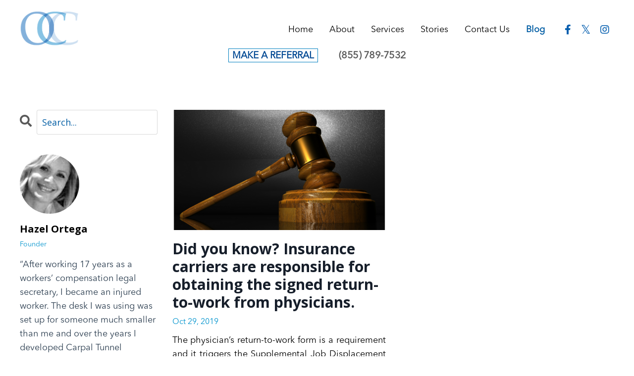

--- FILE ---
content_type: text/html; charset=utf-8
request_url: https://www.injuredworkeronline.com/blog?tag=laws
body_size: 14247
content:
<!doctype html>
<html lang="en">
  <head>
    
              <meta name="csrf-param" content="authenticity_token">
              <meta name="csrf-token" content="XPjJiRQ/PwRTPMmWSnqs71izJLAa4tV36yXAIwMroUzxMUvXTFtmFkE2Kx9R/XId+mYVj+KkTCfsjVL7jVazCA==">
            
    <title>
      
        Blog
      
    </title>
    <meta charset="utf-8" />
    <meta http-equiv="x-ua-compatible" content="ie=edge, chrome=1">
    <meta name="viewport" content="width=device-width, initial-scale=1, shrink-to-fit=no">
    
      <meta name="description" content="Articles supporting Injured Workers and how to create a World Class Life" />
    
    <meta property="og:type" content="website">
<meta property="og:url" content="https://www.injuredworkeronline.com/blog?tag=laws">
<meta name="twitter:card" content="summary_large_image">

<meta property="og:title" content="Blog">
<meta name="twitter:title" content="Blog">


<meta property="og:description" content="Articles supporting Injured Workers and how to create a World Class Life">
<meta name="twitter:description" content="Articles supporting Injured Workers and how to create a World Class Life">


<meta property="og:image" content="https://kajabi-storefronts-production.kajabi-cdn.com/kajabi-storefronts-production/sites/43351/images/gtPXSndSQQGACuxM4oHn_file.jpg">
<meta name="twitter:image" content="https://kajabi-storefronts-production.kajabi-cdn.com/kajabi-storefronts-production/sites/43351/images/gtPXSndSQQGACuxM4oHn_file.jpg">


    
      <link href="https://kajabi-storefronts-production.kajabi-cdn.com/kajabi-storefronts-production/sites/43351/images/2Ij6rCpJRqq165XuHJKo_admin-ajax.png?v=2" rel="shortcut icon" />
    
    <link rel="canonical" href="https://www.injuredworkeronline.com/blog?tag=laws" />

    <!-- Google Fonts ====================================================== -->
    
      <link href="//fonts.googleapis.com/css?family=Open+Sans:400,700,400italic,700italic" rel="stylesheet" type="text/css">
    

    <!-- Kajabi CSS ======================================================== -->
    <link rel="stylesheet" media="screen" href="https://kajabi-app-assets.kajabi-cdn.com/assets/core-0d125629e028a5a14579c81397830a1acd5cf5a9f3ec2d0de19efb9b0795fb03.css" />

    

    <link rel="stylesheet" href="https://use.fontawesome.com/releases/v5.15.2/css/all.css" crossorigin="anonymous">

    <link rel="stylesheet" media="screen" href="https://kajabi-storefronts-production.kajabi-cdn.com/kajabi-storefronts-production/themes/2151803993/assets/styles.css?17054495215194528" />

    <!-- Customer CSS ====================================================== -->
    <link rel="stylesheet" media="screen" href="https://kajabi-storefronts-production.kajabi-cdn.com/kajabi-storefronts-production/themes/2151803993/assets/overrides.css?17054495215194528" />
    <style>
  /* Custom CSS Added Via Theme Settings */
  @font-face{
  font-family: 'avenir-next';
  src: url('/resource_redirect/downloads/sites/43351/themes/2151803993/downloads/Evd7MqLlTuurXNK2Des6_AvenirNextLTPro-Regular.otf');
  }
@font-face{
  font-family: 'avenir-next-demi';
  src: url('/resource_redirect/downloads/sites/43351/themes/2151803993/downloads/Ob9EiXBTqCMOvGhL3BDO_AvenirNextLTPro-Demi.otf');
  }
body{
  font-family: 'avenir-next';
  }
  h1,h2,h3,h4,h5{
  font-family: 'avenir-next-demi';
  }
@media (max-width: 767px)
{
  [class*="col-"] { }
}


/*header*/
.hello-bar{overflow:visible;}
.hello-bar .container{font-size:15px; margin-top:-30px; }
.hello-bar .button{cursor:pointer;border: 1px solid #0080C0; color: #004893; font-weight: bold; padding: 5px 7px 2px; text-transform: uppercase; font-size: 19px;}
.hello-bar b{font-size:20px; margin-left:38px;letter-spacing: -.5px;white-space: nowrap;}
@media (min-width: 767px) /* desktop */
{
  .hello-bar .container{margin-bottom:30px; text-align:center;}
  #section-header .social-icons{ margin-left: 30px;  }
}
@media (max-width: 767px) /* mobile */
{
  #section-header .logo img{ width:70px;  }
  .header__content--mobile .dropdown__item a{padding:6px 20px;}
  .hello-bar .container{margin-top:-20px; text-align:center;}
  .hello-bar .button{padding:5px 3px 2px;}
  .hello-bar b{margin-left:18px;}
}
@media (max-width: 360px) /* mobile */
{
  .hello-bar b{margin-left:2px;}
}


#section-footer .footer{
  background-color: none;
  background: url(https://occ.mykajabi.com/resource_redirect/downloads/sites/43351/themes/2151803993/downloads/GH9Fw4OqRcKLyWVPykmS_footer-bg-tall.jpg) top center;
  background-repeat: no-repeat;
}
 #section-footer .footer .footer__content{
margin-top: 60px;
}
#section-footer .logo{

}

/*video*/
.videoWrapper {
    position: relative;
    padding-bottom: 56.25%; /* 16:9 */
    height: 0;
    overflow: hidden;
}
.videoWrapper iframe {
    position: absolute;
    top: 0;
    left: 0;
    width: 100%;
    height: 100%;
}

/* index */
[data-dynamic-sections="index"] > div:first-child section{ min-height:750px;}

/* about */
[data-dynamic-sections="about"] > div:first-child > section{ min-height:750px;}

/* services */
[data-dynamic-sections="services"] > div:first-child > section{ min-height:750px;}

/* careers */
[data-dynamic-sections="careers"] > div:first-child > section{ min-height:750px;}

/* approved_schools */
[data-dynamic-sections="approved_schools"] > div:first-child > section{ min-height:750px;}

/* benefits */
[data-dynamic-sections="benefits"] > div:first-child > section{ min-height:750px;}


/* return_to_work */
[data-dynamic-sections="return_to_work"] > div:first-child section{ min-height:750px;}

/* vouchers */
[data-dynamic-sections="vouchers"] > div:first-child > section{ min-height:750px;}

/* stories */
[data-dynamic-sections="stories"] > div:first-child > section { min-height:750px;}

/* world_class_life_videos */
[data-dynamic-sections="world_class_life_videos"] > div:first-child > section{ min-height:750px;}

/* contact */
[data-dynamic-sections="contact"] > div:first-child section{ min-height:750px;}
[data-dynamic-sections="contact"] .assessments .btn{background:#fff; color:#004893}
[data-dynamic-sections="contact"] [data-edit-id="assessment_start_text"]{display:none;}



/* referral */
[data-dynamic-sections="referral"] > div:first-child section{ min-height:750px;}
[data-dynamic-sections="contact"] .assessments .btn{background:#fff; color:#004893;}

/* exit pop */
.modal {background-color:inherit;}
.modal__content{box-shadow:5px 10px 15px 5px rgba(0,0,0,.3);}





</style>


    <!-- Kajabi Editor Only CSS ============================================ -->
    

    <!-- Header hook ======================================================= -->
    <link rel="alternate" type="application/rss+xml" title="Blog" href="https://www.injuredworkeronline.com/blog.rss" /><script type="text/javascript">
  var Kajabi = Kajabi || {};
</script>
<script type="text/javascript">
  Kajabi.currentSiteUser = {
    "id" : "-1",
    "type" : "Guest",
    "contactId" : "",
  };
</script>
<script type="text/javascript">
  Kajabi.theme = {
    activeThemeName: "2022 OCC",
    previewThemeId: null,
    editor: false
  };
</script>
<meta name="turbo-prefetch" content="false">
<!-- Global site tag (gtag.js) - Google Analytics -->
<script async src="https://www.googletagmanager.com/gtag/js?id=UA-151763762-2"></script>
<script>
  window.dataLayer = window.dataLayer || [];
  function gtag(){dataLayer.push(arguments);}
  gtag('js', new Date());

  gtag('config', 'UA-151763762-2');
</script><style type="text/css">
  #editor-overlay {
    display: none;
    border-color: #2E91FC;
    position: absolute;
    background-color: rgba(46,145,252,0.05);
    border-style: dashed;
    border-width: 3px;
    border-radius: 3px;
    pointer-events: none;
    cursor: pointer;
    z-index: 10000000000;
  }
  .editor-overlay-button {
    color: white;
    background: #2E91FC;
    border-radius: 2px;
    font-size: 13px;
    margin-inline-start: -24px;
    margin-block-start: -12px;
    padding-block: 3px;
    padding-inline: 10px;
    text-transform:uppercase;
    font-weight:bold;
    letter-spacing:1.5px;

    left: 50%;
    top: 50%;
    position: absolute;
  }
</style>
<script src="https://kajabi-app-assets.kajabi-cdn.com/vite/assets/track_analytics-999259ad.js" crossorigin="anonymous" type="module"></script><link rel="modulepreload" href="https://kajabi-app-assets.kajabi-cdn.com/vite/assets/stimulus-576c66eb.js" as="script" crossorigin="anonymous">
<link rel="modulepreload" href="https://kajabi-app-assets.kajabi-cdn.com/vite/assets/track_product_analytics-9c66ca0a.js" as="script" crossorigin="anonymous">
<link rel="modulepreload" href="https://kajabi-app-assets.kajabi-cdn.com/vite/assets/stimulus-e54d982b.js" as="script" crossorigin="anonymous">
<link rel="modulepreload" href="https://kajabi-app-assets.kajabi-cdn.com/vite/assets/trackProductAnalytics-3d5f89d8.js" as="script" crossorigin="anonymous">      <script type="text/javascript">
        if (typeof (window.rudderanalytics) === "undefined") {
          !function(){"use strict";window.RudderSnippetVersion="3.0.3";var sdkBaseUrl="https://cdn.rudderlabs.com/v3"
          ;var sdkName="rsa.min.js";var asyncScript=true;window.rudderAnalyticsBuildType="legacy",window.rudderanalytics=[]
          ;var e=["setDefaultInstanceKey","load","ready","page","track","identify","alias","group","reset","setAnonymousId","startSession","endSession","consent"]
          ;for(var n=0;n<e.length;n++){var t=e[n];window.rudderanalytics[t]=function(e){return function(){
          window.rudderanalytics.push([e].concat(Array.prototype.slice.call(arguments)))}}(t)}try{
          new Function('return import("")'),window.rudderAnalyticsBuildType="modern"}catch(a){}
          if(window.rudderAnalyticsMount=function(){
          "undefined"==typeof globalThis&&(Object.defineProperty(Object.prototype,"__globalThis_magic__",{get:function get(){
          return this},configurable:true}),__globalThis_magic__.globalThis=__globalThis_magic__,
          delete Object.prototype.__globalThis_magic__);var e=document.createElement("script")
          ;e.src="".concat(sdkBaseUrl,"/").concat(window.rudderAnalyticsBuildType,"/").concat(sdkName),e.async=asyncScript,
          document.head?document.head.appendChild(e):document.body.appendChild(e)
          },"undefined"==typeof Promise||"undefined"==typeof globalThis){var d=document.createElement("script")
          ;d.src="https://polyfill-fastly.io/v3/polyfill.min.js?version=3.111.0&features=Symbol%2CPromise&callback=rudderAnalyticsMount",
          d.async=asyncScript,document.head?document.head.appendChild(d):document.body.appendChild(d)}else{
          window.rudderAnalyticsMount()}window.rudderanalytics.load("2apYBMHHHWpiGqicceKmzPebApa","https://kajabiaarnyhwq.dataplane.rudderstack.com",{})}();
        }
      </script>
      <script type="text/javascript">
        if (typeof (window.rudderanalytics) !== "undefined") {
          rudderanalytics.page({"account_id":"36959","site_id":"43351"});
        }
      </script>
      <script type="text/javascript">
        if (typeof (window.rudderanalytics) !== "undefined") {
          (function () {
            function AnalyticsClickHandler (event) {
              const targetEl = event.target.closest('a') || event.target.closest('button');
              if (targetEl) {
                rudderanalytics.track('Site Link Clicked', Object.assign(
                  {"account_id":"36959","site_id":"43351"},
                  {
                    link_text: targetEl.textContent.trim(),
                    link_href: targetEl.href,
                    tag_name: targetEl.tagName,
                  }
                ));
              }
            };
            document.addEventListener('click', AnalyticsClickHandler);
          })();
        }
      </script>
<meta name='site_locale' content='en'><style type="text/css">
  /* Font Awesome 4 */
  .fa.fa-twitter{
    font-family:sans-serif;
  }
  .fa.fa-twitter::before{
    content:"𝕏";
    font-size:1.2em;
  }

  /* Font Awesome 5 */
  .fab.fa-twitter{
    font-family:sans-serif;
  }
  .fab.fa-twitter::before{
    content:"𝕏";
    font-size:1.2em;
  }
</style>
<link rel="stylesheet" href="https://cdn.jsdelivr.net/npm/@kajabi-ui/styles@1.0.4/dist/kajabi_products/kajabi_products.css" />
<script type="module" src="https://cdn.jsdelivr.net/npm/@pine-ds/core@3.14.0/dist/pine-core/pine-core.esm.js"></script>
<script nomodule src="https://cdn.jsdelivr.net/npm/@pine-ds/core@3.14.0/dist/pine-core/index.esm.js"></script>


  </head>

  <style>
  body {
    
      
    
  }
</style>

  <body id="encore-theme" class="background-unrecognized">
    


    <div id="section-header" data-section-id="header">

<style>
  /* Default Header Styles */
  .header {
    
      background-color: #FFFFFF;
    
    font-size: 18px;
  }
  .header a,
  .header a.link-list__link,
  .header a.link-list__link:hover,
  .header a.social-icons__icon,
  .header .user__login a,
  .header .dropdown__item a,
  .header .dropdown__trigger:hover {
    color: #000000;
  }
  .header .dropdown__trigger {
    color: #000000 !important;
  }
  /* Mobile Header Styles */
  @media (max-width: 767px) {
    .header {
      
      font-size: 16px;
    }
    
    .header .hamburger__slices .hamburger__slice {
      
        background-color: #000000;
      
    }
    
      .header a.link-list__link, .dropdown__item a, .header__content--mobile {
        text-align: left;
      }
    
    .header--overlay .header__content--mobile  {
      padding-bottom: 20px;
    }
  }
  /* Sticky Styles */
  
    .header.header--fixed {
      background-color: ;
      
      
        background-color: ;
      
    }
    
    
    .header.header--fixed .hamburger__slice {
      
        background-color: ;
      
    }
  
</style>

<div class="hidden">
  
    
  
    
  
    
  
    
  
    
  
    
  
    
      0
    
  
  
  
  
</div>

<header class="header header--static sticky   header--close-on-scroll" kjb-settings-id="sections_header_settings_background_color">

  
    <div class="header__wrap">
      <div class="header__content header__content--desktop background-unrecognized">
        <div class="container header__container media justify-content-left">
          
            
                <style>
@media (min-width: 768px) {
  #block-1555988494486 {
    text-align: left;
  }
} 
</style>

<div id="block-1555988494486" class="header__block header__block--logo header__block--show header__switch-content " kjb-settings-id="sections_header_blocks_1555988494486_settings_stretch">
  <style>
  #block-1555988494486 {
    line-height: 1;
  }
  #block-1555988494486 .logo__image {
    display: block;
    width: 120px;
  }
  #block-1555988494486 .logo__text {
    color: ;
  }
</style>

<a class="logo" href="/">
  
    
      <img class="logo__image" src="https://kajabi-storefronts-production.kajabi-cdn.com/kajabi-storefronts-production/themes/2151803993/settings_images/SUSmU4mcSTebNjxJCyGQ_ortega-logo.png" kjb-settings-id="sections_header_blocks_1555988494486_settings_logo" alt="Header Logo" />
    
  
</a>

</div>

              
          
            
                <style>
@media (min-width: 768px) {
  #block-1555988491313 {
    text-align: right;
  }
} 
</style>

<div id="block-1555988491313" class="header__block header__switch-content header__block--menu stretch" kjb-settings-id="sections_header_blocks_1555988491313_settings_stretch">
  <div class="link-list justify-content-right" kjb-settings-id="sections_header_blocks_1555988491313_settings_menu">
  
    <a class="link-list__link" href="https://www.injuredworkeronline.com/" >Home</a>
  
    <a class="link-list__link" href="https://www.injuredworkeronline.com/about" >About</a>
  
</div>

</div>

              
          
            
                <style>
@media (min-width: 768px) {
  #block-1664939965674 {
    text-align: left;
  }
} 
</style>

<div id="block-1664939965674" class="header__block header__switch-content header__block--dropdown " kjb-settings-id="sections_header_blocks_1664939965674_settings_stretch">
  <style>
  /* Dropdown menu colors for desktop */
  @media (min-width: 768px) {
    #block-1664939965674 .dropdown__menu {
      background-color: #FFFFFF;
    }
    #block-1664939965674 .dropdown__item a {
      color: #595959;
    }
  }
  /* Mobile menu text alignment */
  @media (max-width: 767px) {
    #block-1664939965674 .dropdown__item a {
      text-align: left;
    }
  }
</style>

<div class="dropdown" kjb-settings-id="sections_header_blocks_1664939965674_settings_trigger">
  <a class="dropdown__trigger">
    Services
    
  </a>
  <div class="dropdown__menu dropdown__menu--text-left ">
    
      <span class="dropdown__item"><a href="https://www.injuredworkeronline.com/services" >Our Services</a></span>
    
      <span class="dropdown__item"><a href="https://www.injuredworkeronline.com/careers" >Careers</a></span>
    
      <span class="dropdown__item"><a href="https://www.injuredworkeronline.com/approved-schools" >Approved Schools</a></span>
    
      <span class="dropdown__item"><a href="https://www.injuredworkeronline.com/benefits" >Benefits</a></span>
    
      <span class="dropdown__item"><a href="https://www.injuredworkeronline.com/return-to-work" >Return To Work</a></span>
    
      <span class="dropdown__item"><a href="https://www.injuredworkeronline.com/vouchers" >Vouchers</a></span>
    
  </div>
</div>

</div>

              
          
            
                <style>
@media (min-width: 768px) {
  #block-1664940588622 {
    text-align: left;
  }
} 
</style>

<div id="block-1664940588622" class="header__block header__switch-content header__block--dropdown " kjb-settings-id="sections_header_blocks_1664940588622_settings_stretch">
  <style>
  /* Dropdown menu colors for desktop */
  @media (min-width: 768px) {
    #block-1664940588622 .dropdown__menu {
      background-color: #FFFFFF;
    }
    #block-1664940588622 .dropdown__item a {
      color: #595959;
    }
  }
  /* Mobile menu text alignment */
  @media (max-width: 767px) {
    #block-1664940588622 .dropdown__item a {
      text-align: left;
    }
  }
</style>

<div class="dropdown" kjb-settings-id="sections_header_blocks_1664940588622_settings_trigger">
  <a class="dropdown__trigger">
    Stories
    
  </a>
  <div class="dropdown__menu dropdown__menu--text-left ">
    
      <span class="dropdown__item"><a href="https://www.injuredworkeronline.com/stories" >Success Stories</a></span>
    
      <span class="dropdown__item"><a href="https://www.injuredworkeronline.com/world-class-life-videos" >World Class Life Videos</a></span>
    
  </div>
</div>

</div>

              
          
            
                <style>
@media (min-width: 768px) {
  #block-1602256221872 {
    text-align: right;
  }
} 
</style>

<div id="block-1602256221872" class="header__block header__switch-content header__block--menu " kjb-settings-id="sections_header_blocks_1602256221872_settings_stretch">
  <div class="link-list justify-content-right" kjb-settings-id="sections_header_blocks_1602256221872_settings_menu">
  
    <a class="link-list__link" href="https://www.injuredworkeronline.com/contact" >Contact Us</a>
  
    <a class="link-list__link" href="https://www.injuredworkeronline.com/blog" >Blog</a>
  
</div>

</div>

              
          
            
                <style>
@media (min-width: 768px) {
  #block-1665070492366 {
    text-align: ;
  }
} 
</style>

<div id="block-1665070492366" class="header__block header__switch-content header__block--social-icons " kjb-settings-id="sections_header_blocks_1665070492366_settings_stretch">
  <style>
  .social-icons--1665070492366 .social-icons__icons {
    justify-content: left
  }
  .social-icons--1665070492366 .social-icons__icon {
    color: #005cae !important;
  }
  .social-icons--1665070492366.social-icons--round .social-icons__icon {
    background-color: #005da4;
  }
  .social-icons--1665070492366.social-icons--square .social-icons__icon {
    background-color: #005da4;
  }
  
  @media (min-width: 768px) {
    .social-icons--1665070492366 .social-icons__icons {
      justify-content: space-around
    }
  }
</style>


<div class="social-icons social-icons-- social-icons-- social-icons--1665070492366 " kjb-settings-id="sections_header_blocks_1665070492366_settings_social_icons_text_color">
  <div class="social-icons__icons">
    
  <a class="social-icons__icon social-icons__icon--" href="https://www.facebook.com/SJDB.OCC"  target="_blank" rel="noopener"  kjb-settings-id="sections_header_blocks_1665070492366_settings_social_icon_link_facebook">
    <i class="fab fa-facebook-f"></i>
  </a>


  <a class="social-icons__icon social-icons__icon--" href="https://twitter.com/SJDBVoucherPro"  target="_blank" rel="noopener"  kjb-settings-id="sections_header_blocks_1665070492366_settings_social_icon_link_twitter">
    <i class="fab fa-twitter"></i>
  </a>


  <a class="social-icons__icon social-icons__icon--" href="https://www.instagram.com/ortega_counseling"  target="_blank" rel="noopener"  kjb-settings-id="sections_header_blocks_1665070492366_settings_social_icon_link_instagram">
    <i class="fab fa-instagram"></i>
  </a>


















  </div>
</div>

</div>

            
          
            
          
          
            <div class="hamburger hidden--desktop" kjb-settings-id="sections_header_settings_hamburger_color">
              <div class="hamburger__slices">
                <div class="hamburger__slice hamburger--slice-1"></div>
                <div class="hamburger__slice hamburger--slice-2"></div>
                <div class="hamburger__slice hamburger--slice-3"></div>
                <div class="hamburger__slice hamburger--slice-4"></div>
              </div>
            </div>
          
        </div>
      </div>
      <div class="header__content header__content--mobile">
        <div class="header__switch-content header__spacer"></div>
      </div>
    </div>
  
    <div class="hello-bars">
    
      
    
      
    
      
    
      
    
      
    
      
    
      
          <style>
@media (min-width: 768px) {
  #block-1665070697739 {
    text-align: ;
  }
} 
</style>

<div id="block-1665070697739" class="header__block header__block--hello-bar header__block--show " kjb-settings-id="sections_header_blocks_1665070697739_settings_stretch">
  

<style>
  #block-1665070697739 .hello-bar {
    background-color: rgba(255, 255, 255, 0);
  }
  #block-1665070697739 .hello-bar__text {
    color: ;
  }
</style>

<div class="block hello-bar background-light text-right" kjb-settings-id="sections_header_blocks_1665070697739_settings_text">
  
    <a href="/referral"  >
  
    <div class="container">
      <p class="hello-bar__text" kjb-settings-id="sections_header_blocks_1665070697739_settings_text_color"><span class="button">Make A Referral</span>   <b>(855) 789-7532</b></p>
    </div>
  
    </a>
  
</div>

</div>

      
    
  </div>
</header>

</div>
    <main>
      <div data-dynamic-sections=blog><div id="section-1599589855686" data-section-id="1599589855686"><style>
  
  .blog-listings {
    background-color: ;
  }
  .blog-listings .sizer {
    padding-top: 0px;
    padding-bottom: 40px;
  }
  .blog-listings .container {
    max-width: calc(1260px + 10px + 10px);
    padding-right: 10px;
    padding-left: 10px;
  }
  .blog-listing__panel {
    background-color: #ffffff;
    border-color: ;
    border-radius: 4px;
    border-style: ;
    border-width: px ;
  }
  .blog-listing__title {
    color:  !important;
  }
  .blog-listing__title:hover {
    color:  !important;
  }
  .blog-listing__date {
    color: ;
  }
  .tag {
    color: ;
    background-color: ;
  }
  .tag:hover {
    color: ;
    background-color: ;
  }
  .blog-listing__content {
    color: ;
  }
  .blog-listing__more {
    color: #005da4;
  }
  @media (min-width: 768px) {
    
    .blog-listings .sizer {
      padding-top: 40px;
      padding-bottom: 40px;
    }
    .blog-listings .container {
      max-width: calc(1260px + 40px + 40px);
      padding-right: 40px;
      padding-left: 40px;
    }
  }
  .pag__link {
    color: ;
  }
  .pag__link--current {
    color: ;
  }
  .pag__link--disabled {
    color: ;
  }
</style>

<section class="blog-listings " kjb-settings-id="sections_1599589855686_settings_background_color">
  <div class="sizer">
    
    <div class="container">
      <div class="row">
        
          <div class="col-lg-9">
        
          <div class="blog-listings__content blog-listings__content--grid-2">
            
              
                





<div class="blog-listing blog-listing--grid-2 blog-listing--has-media">
  
    <div class="blog-listing__media">
      
        
          <a href="/blog/did-you-know-insurance-carriers-are-responsible-for-obtaining-the-signed-return-to-work-from-physicians">
            <img src="https://kajabi-storefronts-production.kajabi-cdn.com/kajabi-storefronts-production/blogs/10862/images/FAK3QWwvSDeVszSG6rpO_gavel.png" alt="" />
          </a>
        
      
    </div>
    <div class="blog-listing__data">
      <a class="h3 blog-listing__title" href="/blog/did-you-know-insurance-carriers-are-responsible-for-obtaining-the-signed-return-to-work-from-physicians">Did you know? Insurance carriers are responsible for obtaining the signed return-to-work from physicians.</a>
      
      
        <span class="blog-listing__date" kjb-settings-id="sections_1599589855686_settings_show_date">Oct 29, 2019</span>
      
      
      
        
          <div class="blog-listing__content"><p style='text-align: justify;'><span style='color: #000000;'>The physician’s return-to-work form is a requirement and it triggers the Supplemental Job Displacement Benefit to be issued by the insurance carrier. The law says the voucher is due to the injured worker 60 days from receipt of the signed physician’s return-to-work form. However, many doctors are no</span>...</p></div>
        
        <a class="blog-listing__more" href="/blog/did-you-know-insurance-carriers-are-responsible-for-obtaining-the-signed-return-to-work-from-physicians" kjb-settings-id="sections_1599589855686_settings_read_more">Continue Reading...</a>
      
    </div>
  
</div>

              
              
            
          </div>
        </div>
        <style>
   .sidebar__panel {
     background-color: #ffffff;
     border-color: ;
     border-radius: 4px;
     border-style: ;
     border-width: px ;
   }
</style>

<div class="col-lg-3 sidebar__container--left   sidebar__container--hidden-mobile">
  <div class="sidebar" kjb-settings-id="sections_1599589855686_settings_show_sidebar">
    
      
        <div class="sidebar__block">
          
              <style>
  .sidebar-search__icon i {
    color: ;
  }
  .sidebar-search--1600115507943 ::-webkit-input-placeholder {
    color: ;
  }
  .sidebar-search--1600115507943 ::-moz-placeholder {
    color: ;
  }
  .sidebar-search--1600115507943 :-ms-input-placeholder {
    color: ;
  }
  .sidebar-search--1600115507943 :-moz-placeholder {
    color: ;
  }
  .sidebar-search--1600115507943 .sidebar-search__input {
    color: ;
  }
</style>

<div class="sidebar-search sidebar-search--1600115507943" kjb-settings-id="sections_1599589855686_blocks_1600115507943_settings_search_text">
  <form class="sidebar-search__form" action="/blog/search" method="get" role="search">
    <span class="sidebar-search__icon"><i class="fa fa-search"></i></span>
    <input class="form-control sidebar-search__input" type="search" name="q" placeholder="Search...">
  </form>
</div>

            
        </div>
      
        <div class="sidebar__block">
          
              <style>
  .sidebar-instructor--1603167908857 {
    text-align: left;
  }
  .sidebar-instructor--1603167908857 .sidebar-instructor__heading {
    color: ;
  }
  .sidebar-instructor--1603167908857 .sidebar-instructor__name {
    color: #000000;
  }
  .sidebar-instructor--1603167908857 .sidebar-instructor__title {
    color: ;
  }
  .sidebar-instructor--1603167908857 .sidebar-instructor__bio {
    color: #2c3e50;
  }
  
</style>

<div class="sidebar-instructor sidebar-instructor--1603167908857" kjb-settings-id="sections_1599589855686_blocks_1603167908857_settings_heading">
  
  
    
      <img class="sidebar-instructor__image" src="https://kajabi-storefronts-production.kajabi-cdn.com/kajabi-storefronts-production/themes/2151803993/settings_images/eIjtm7BTUGxJBWuirIIC_hazel.jpeg" kjb-settings-id="sections_1599589855686_blocks_1603167908857_settings_image" alt="" />
    
  
  
    <p class="h5 sidebar-instructor__name" kjb-settings-id="sections_1599589855686_blocks_1603167908857_settings_name">
      
        Hazel Ortega
      
    </p>
  
  
    <p class="sidebar-instructor__title" kjb-settings-id="sections_1599589855686_blocks_1603167908857_settings_title">
      
        Founder
      
    </p>
  
  
    <p class="sidebar-instructor__bio" kjb-settings-id="sections_1599589855686_blocks_1603167908857_settings_bio">“After working 17 years as a workers’ compensation legal secretary, I became an injured worker. The desk I was using was set up for someone much smaller than me and over the years I developed Carpal Tunnel Syndrome and Cubital Tunnel Syndrome along with problems with my neck. The doctors told me I could no longer do same job. After the initial shock and fear, I chose to continue my education in the field of psychology. Today, I am an Educational Psychologist specializing in vocational training for injured workers.. A Job I LOVE!”

</p>
  
</div>

          
        </div>
      
        <div class="sidebar__block">
          
              <style>
  .sidebar-categories--1600115512118 {
    text-align: left;
  }
  .sidebar-categories--1600115512118 .sidebar-categories__title {
    color: #000000;
  }
  .sidebar-categories--1600115512118 .sidebar-categories__select {
    color: #005da4 !important;
  }
  .sidebar-categories--1600115512118 .sidebar-categories__link {
    color: #005da4;
  }
  .sidebar-categories--1600115512118 .sidebar-categories__tag {
    color: #005da4;
  }
</style>

<div class="sidebar-categories sidebar-categories--1600115512118">
  <p class="h5 sidebar-categories__title" kjb-settings-id="sections_1599589855686_blocks_1600115512118_settings_heading">Categories</p>
  
    <a class="sidebar-categories__link" href="/blog" kjb-settings-id="sections_1599589855686_blocks_1600115512118_settings_all_tags">All Categories</a>
    
      
        <a class="sidebar-categories__tag" href="https://www.injuredworkeronline.com/blog?tag=.+valentine%27s+day">. valentine's day</a>
      
    
      
        <a class="sidebar-categories__tag" href="https://www.injuredworkeronline.com/blog?tag=career">career</a>
      
    
      
        <a class="sidebar-categories__tag" href="https://www.injuredworkeronline.com/blog?tag=community">community</a>
      
    
      
        <a class="sidebar-categories__tag" href="https://www.injuredworkeronline.com/blog?tag=disability">disability</a>
      
    
      
        <a class="sidebar-categories__tag" href="https://www.injuredworkeronline.com/blog?tag=education">education</a>
      
    
      
        <a class="sidebar-categories__tag" href="https://www.injuredworkeronline.com/blog?tag=empowerment">empowerment</a>
      
    
      
        <a class="sidebar-categories__tag" href="https://www.injuredworkeronline.com/blog?tag=future">future</a>
      
    
      
        <a class="sidebar-categories__tag" href="https://www.injuredworkeronline.com/blog?tag=gender+equality">gender equality</a>
      
    
      
        <a class="sidebar-categories__tag" href="https://www.injuredworkeronline.com/blog?tag=give">give</a>
      
    
      
        <a class="sidebar-categories__tag" href="https://www.injuredworkeronline.com/blog?tag=grief">grief</a>
      
    
      
        <a class="sidebar-categories__tag" href="https://www.injuredworkeronline.com/blog?tag=humanity">humanity</a>
      
    
      
        <a class="sidebar-categories__tag" href="https://www.injuredworkeronline.com/blog?tag=inequality">inequality</a>
      
    
      
        <a class="sidebar-categories__tag" href="https://www.injuredworkeronline.com/blog?tag=injured+workers">injured workers</a>
      
    
      
        <a class="sidebar-categories__tag" href="https://www.injuredworkeronline.com/blog?tag=insurance">insurance</a>
      
    
      
        <a class="sidebar-categories__tag" href="https://www.injuredworkeronline.com/blog?tag=job">job</a>
      
    
      
        <a class="sidebar-categories__tag sidebar-categories__tag--active" href="https://www.injuredworkeronline.com/blog?tag=laws">laws</a>
      
    
      
        <a class="sidebar-categories__tag" href="https://www.injuredworkeronline.com/blog?tag=leagl">leagl</a>
      
    
      
        <a class="sidebar-categories__tag" href="https://www.injuredworkeronline.com/blog?tag=limits">limits</a>
      
    
      
        <a class="sidebar-categories__tag" href="https://www.injuredworkeronline.com/blog?tag=love">love</a>
      
    
      
        <a class="sidebar-categories__tag" href="https://www.injuredworkeronline.com/blog?tag=miracles">miracles</a>
      
    
      
        <a class="sidebar-categories__tag" href="https://www.injuredworkeronline.com/blog?tag=motivation">motivation</a>
      
    
      
        <a class="sidebar-categories__tag" href="https://www.injuredworkeronline.com/blog?tag=occ+news">occ news</a>
      
    
      
        <a class="sidebar-categories__tag" href="https://www.injuredworkeronline.com/blog?tag=possibility">possibility</a>
      
    
      
        <a class="sidebar-categories__tag" href="https://www.injuredworkeronline.com/blog?tag=quality+of+life">quality of life</a>
      
    
      
        <a class="sidebar-categories__tag" href="https://www.injuredworkeronline.com/blog?tag=return+to+work">return to work</a>
      
    
      
        <a class="sidebar-categories__tag" href="https://www.injuredworkeronline.com/blog?tag=school">school</a>
      
    
      
        <a class="sidebar-categories__tag" href="https://www.injuredworkeronline.com/blog?tag=single+mothers">single mothers</a>
      
    
      
        <a class="sidebar-categories__tag" href="https://www.injuredworkeronline.com/blog?tag=sjdb">sjdb</a>
      
    
      
        <a class="sidebar-categories__tag" href="https://www.injuredworkeronline.com/blog?tag=skills">skills</a>
      
    
      
        <a class="sidebar-categories__tag" href="https://www.injuredworkeronline.com/blog?tag=strength">strength</a>
      
    
      
        <a class="sidebar-categories__tag" href="https://www.injuredworkeronline.com/blog?tag=success">success</a>
      
    
      
        <a class="sidebar-categories__tag" href="https://www.injuredworkeronline.com/blog?tag=tragedy">tragedy</a>
      
    
      
        <a class="sidebar-categories__tag" href="https://www.injuredworkeronline.com/blog?tag=vision">vision</a>
      
    
      
        <a class="sidebar-categories__tag" href="https://www.injuredworkeronline.com/blog?tag=voucher">voucher</a>
      
    
      
        <a class="sidebar-categories__tag" href="https://www.injuredworkeronline.com/blog?tag=wheelchair+basketball">wheelchair basketball</a>
      
    
      
        <a class="sidebar-categories__tag" href="https://www.injuredworkeronline.com/blog?tag=workers+compensation">workers compensation</a>
      
    
  
</div>

            
        </div>
      
        <div class="sidebar__block">
          
              <style>
  .social-icons--1600115515053 .social-icons__icons {
    justify-content: 
  }
  .social-icons--1600115515053 .social-icons__icon {
    color: #005da4 !important;
  }
  .social-icons--1600115515053.social-icons--round .social-icons__icon {
    background-color: #005da4;
  }
  .social-icons--1600115515053.social-icons--square .social-icons__icon {
    background-color: #005da4;
  }
  
  @media (min-width: 768px) {
    .social-icons--1600115515053 .social-icons__icons {
      justify-content: 
    }
  }
</style>


<style>
  .social-icons--1600115515053 {
    text-align: left;
  }
  
  .social-icons--1600115515053 .social-icons__heading {
    color: ;
  }
</style>

<div class="social-icons social-icons--sidebar social-icons-- social-icons--1600115515053" kjb-settings-id="sections_1599589855686_blocks_1600115515053_settings_social_icons_text_color">
  <p class="h5 social-icons__heading">Follow Us</p>
  <div class="social-icons__icons">
    
  <a class="social-icons__icon social-icons__icon--" href="https://www.facebook.com/kajabi"  kjb-settings-id="sections_1599589855686_blocks_1600115515053_settings_social_icon_link_facebook">
    <i class="fab fa-facebook-f"></i>
  </a>


  <a class="social-icons__icon social-icons__icon--" href="https://www.twitter.com/kajabi"  kjb-settings-id="sections_1599589855686_blocks_1600115515053_settings_social_icon_link_twitter">
    <i class="fab fa-twitter"></i>
  </a>


  <a class="social-icons__icon social-icons__icon--" href="https://www.instagram.com/kajabi"  kjb-settings-id="sections_1599589855686_blocks_1600115515053_settings_social_icon_link_instagram">
    <i class="fab fa-instagram"></i>
  </a>


















  </div>
</div>

            
        </div>
      
    
  </div>
</div>

      </div>
    </div>
  </div>
</section>

</div><div id="section-1665627659061" data-section-id="1665627659061"><style>
  
  #section-1665627659061 .section__overlay {
    position: absolute;
    width: 100%;
    height: 100%;
    left: 0;
    top: 0;
    background-color: ;
  }
  #section-1665627659061 .sizer {
    padding-top: 40px;
    padding-bottom: 0px;
  }
  #section-1665627659061 .container {
    max-width: calc(1260px + 10px + 10px);
    padding-right: 10px;
    padding-left: 10px;
    
  }
  #section-1665627659061 .row {
    
  }
  #section-1665627659061 .container--full {
    width: 100%;
    max-width: calc(100% + 10px + 10px);
  }
  @media (min-width: 768px) {
    
    #section-1665627659061 .sizer {
      padding-top: 100px;
      padding-bottom: 50px;
    }
    #section-1665627659061 .container {
      max-width: calc(1260px + 40px + 40px);
      padding-right: 40px;
      padding-left: 40px;
    }
    #section-1665627659061 .container--full {
      max-width: calc(100% + 40px + 40px);
    }
  }
  
  
</style>


<section kjb-settings-id="sections_1665627659061_settings_background_color"
  class="section
  
  
   "
  data-reveal-event=""
  data-reveal-offset=""
  data-reveal-units="seconds">
  <div class="sizer ">
    
    <div class="section__overlay"></div>
    <div class="container ">
      <div class="row align-items-center justify-content-center">
        
          




<style>
  /* flush setting */
  
  
  /* margin settings */
  #block-1665627659061_0, [data-slick-id="1665627659061_0"] {
    margin-top: 0px;
    margin-right: 0px;
    margin-bottom: 0px;
    margin-left: 0px;
  }
  #block-1665627659061_0 .block, [data-slick-id="1665627659061_0"] .block {
    /* border settings */
    border: 4px  black;
    border-radius: 4px;
    

    /* background color */
    
    /* default padding for mobile */
    
    
      padding: 20px;
    
    
      
        padding: 20px;
      
    
    /* mobile padding overrides */
    
    
      padding-top: 0px;
    
    
      padding-right: 0px;
    
    
      padding-bottom: 0px;
    
    
      padding-left: 0px;
    
  }

  @media (min-width: 768px) {
    /* desktop margin settings */
    #block-1665627659061_0, [data-slick-id="1665627659061_0"] {
      margin-top: 0px;
      margin-right: 0px;
      margin-bottom: 0px;
      margin-left: 0px;
    }
    #block-1665627659061_0 .block, [data-slick-id="1665627659061_0"] .block {
      /* default padding for desktop  */
      
      
        
          padding: 30px;
        
      
      /* desktop padding overrides */
      
      
        padding-top: 0px;
      
      
        padding-right: 0px;
      
      
        padding-bottom: 0px;
      
      
        padding-left: 0px;
      
    }
  }
  /* mobile text align */
  @media (max-width: 767px) {
    #block-1665627659061_0, [data-slick-id="1665627659061_0"] {
      text-align: left;
    }
  }
</style>



<div
  id="block-1665627659061_0"
  class="
  block-type--code
  text-left
  col-10
  
  
  
    
  
  
  "
  
  data-reveal-event=""
  data-reveal-offset=""
  data-reveal-units="seconds"
  
    kjb-settings-id="sections_1665627659061_blocks_1665627659061_0_settings_width"
    >
  <div class="block
    box-shadow-
    "
    
      data-aos="none"
      data-aos-delay="0"
      data-aos-duration="0"
    
    >
    
    <!-- Code Goes Here -->

  </div>
</div>


        
          




<style>
  /* flush setting */
  
  
  /* margin settings */
  #block-1665627670530, [data-slick-id="1665627670530"] {
    margin-top: 0px;
    margin-right: 0px;
    margin-bottom: 0px;
    margin-left: 0px;
  }
  #block-1665627670530 .block, [data-slick-id="1665627670530"] .block {
    /* border settings */
    border: 4px  black;
    border-radius: 0px;
    

    /* background color */
    
    /* default padding for mobile */
    
    
      padding: 20px;
    
    
      
    
    /* mobile padding overrides */
    
      padding: 0;
    
    
      padding-top: 0px;
    
    
      padding-right: 0px;
    
    
      padding-bottom: 0px;
    
    
      padding-left: 0px;
    
  }

  @media (min-width: 768px) {
    /* desktop margin settings */
    #block-1665627670530, [data-slick-id="1665627670530"] {
      margin-top: 0px;
      margin-right: 0px;
      margin-bottom: 0px;
      margin-left: 0px;
    }
    #block-1665627670530 .block, [data-slick-id="1665627670530"] .block {
      /* default padding for desktop  */
      
      
        
      
      /* desktop padding overrides */
      
        padding: 0;
      
      
        padding-top: 0px;
      
      
        padding-right: 0px;
      
      
        padding-bottom: 0px;
      
      
        padding-left: 0px;
      
    }
  }
  /* mobile text align */
  @media (max-width: 767px) {
    #block-1665627670530, [data-slick-id="1665627670530"] {
      text-align: ;
    }
  }
</style>



<div
  id="block-1665627670530"
  class="
  block-type--image
  text-
  col-2
  
  
  
    
  
  
  "
  
  data-reveal-event=""
  data-reveal-offset=""
  data-reveal-units="seconds"
  
    kjb-settings-id="sections_1665627659061_blocks_1665627670530_settings_width"
    >
  <div class="block
    box-shadow-
    "
    
      data-aos="none"
      data-aos-delay="0"
      data-aos-duration="0"
    
    >
    
    <style>
  #block-1665627670530 .block,
  [data-slick-id="1665627670530"] .block {
    display: flex;
    justify-content: center;
  }
  #block-1665627670530 .image,
  [data-slick-id="1665627670530"] .image {
    width: 100%;
    overflow: hidden;
    
      width: 110px;
    
    border-radius: 0px;
    
  }
  #block-1665627670530 .image__image,
  [data-slick-id="1665627670530"] .image__image {
    width: 100%;
    
      width: 110px;
    
  }
  #block-1665627670530 .image__overlay,
  [data-slick-id="1665627670530"] .image__overlay {
    
      opacity: 0;
    
    background-color: #fff;
    border-radius: 0px;
    
  }
  
  #block-1665627670530 .image__overlay-text,
  [data-slick-id="1665627670530"] .image__overlay-text {
    color:  !important;
  }
  @media (min-width: 768px) {
    #block-1665627670530 .block,
    [data-slick-id="1665627670530"] .block {
        display: flex;
        justify-content: flex-end;
    }
    #block-1665627670530 .image__overlay,
    [data-slick-id="1665627670530"] .image__overlay {
      
        opacity: 0;
      
    }
    #block-1665627670530 .image__overlay:hover {
      opacity: 1;
    }
  }
  
</style>

<div class="image">
  
    
      <a class="image__link" href="https://occ.mykajabi.com/vouchers?preview_theme_id=2151803993"  >
    
        <img class="image__image" src="https://kajabi-storefronts-production.kajabi-cdn.com/kajabi-storefronts-production/themes/2151803993/settings_images/IOc2s3CcTQ6CAxeWH7CV_sjdb-color.png" kjb-settings-id="sections_1665627659061_blocks_1665627670530_settings_image" alt="" />
    
      </a>
    
    
  
</div>

  </div>
</div>


        
      </div>
    </div>
  </div>
</section>
</div></div>
    </main>
    <div id="section-footer" data-section-id="footer">
  <style>
    #section-footer {
      -webkit-box-flex: 1;
      -ms-flex-positive: 1;
      flex-grow: 1;
      display: -webkit-box;
      display: -ms-flexbox;
      display: flex;
    }
    .footer {
      -webkit-box-flex: 1;
      -ms-flex-positive: 1;
      flex-grow: 1;
    }
  </style>

<style>
  .footer {
    background-color: #000000;
  }
  .footer, .footer__block {
    font-size: 16px;
    color: ;
  }
  .footer .logo__text {
    color: ;
  }
  .footer .link-list__links {
    width: 100%;
  }
  .footer a.link-list__link {
    color: ;
  }
  .footer .link-list__link:hover {
    color: ;
  }
  .copyright {
    color: ;
  }
  @media (min-width: 768px) {
    .footer, .footer__block {
      font-size: 18px;
    }
  }
  .powered-by a {
    color:  !important;
  }
  
</style>

<footer class="footer   background-dark  " kjb-settings-id="sections_footer_settings_background_color">
  <div class="footer__content">
    <div class="container footer__container media">
      
        
            




<style>
  /* flush setting */
  
  
  /* margin settings */
  #block-1667628090147, [data-slick-id="1667628090147"] {
    margin-top: 0px;
    margin-right: 0px;
    margin-bottom: 0px;
    margin-left: 0px;
  }
  #block-1667628090147 .block, [data-slick-id="1667628090147"] .block {
    /* border settings */
    border: 4px  black;
    border-radius: 4px;
    

    /* background color */
    
      background-color: ;
    
    /* default padding for mobile */
    
      padding: 20px;
    
    
      padding: 20px;
    
    
      
        padding: 20px;
      
    
    /* mobile padding overrides */
    
    
      padding-top: 0px;
    
    
      padding-right: 0px;
    
    
      padding-bottom: 0px;
    
    
      padding-left: 0px;
    
  }

  @media (min-width: 768px) {
    /* desktop margin settings */
    #block-1667628090147, [data-slick-id="1667628090147"] {
      margin-top: 0px;
      margin-right: 0px;
      margin-bottom: 0px;
      margin-left: 0px;
    }
    #block-1667628090147 .block, [data-slick-id="1667628090147"] .block {
      /* default padding for desktop  */
      
        padding: 30px;
      
      
        
          padding: 30px;
        
      
      /* desktop padding overrides */
      
      
        padding-top: 0px;
      
      
        padding-right: 0px;
      
      
        padding-bottom: 0px;
      
      
        padding-left: 0px;
      
    }
  }
  /* mobile text align */
  @media (max-width: 767px) {
    #block-1667628090147, [data-slick-id="1667628090147"] {
      text-align: center;
    }
  }
</style>



<div
  id="block-1667628090147"
  class="
  block-type--link_list
  text-left
  col-
  
  
  
  
  "
  
  data-reveal-event=""
  data-reveal-offset=""
  data-reveal-units=""
  
    kjb-settings-id="sections_footer_blocks_1667628090147_settings_width"
    >
  <div class="block
    box-shadow-
    "
    
      data-aos="-"
      data-aos-delay=""
      data-aos-duration=""
    
    >
    
    <style>
  #block-1667628090147 .link-list__title {
    color: ;
  }
  #block-1667628090147 .link-list__link {
    color: ;
  }
</style>



<div class="link-list link-list--row link-list--desktop-left link-list--mobile-center">
  
  <div class="link-list__links" kjb-settings-id="sections_footer_blocks_1667628090147_settings_menu">
    
  </div>
</div>

  </div>
</div>


          
      
        
            <div id="block-1555988525205" class="footer__block ">
  <span class="copyright" kjb-settings-id="sections_footer_blocks_1555988525205_settings_copyright" role="presentation">
  &copy; 2026 Ortega Counseling Center
</span>

</div>

          
      
    </div>
    

  </div>

</footer>

</div>
    <div id="section-exit_pop" data-section-id="exit_pop"><style>
  #exit-pop .modal__content {
    background: ;
  }
  
</style>



  <div class="modal exit-pop" id="exit-pop" kjb-settings-id="sections_exit_pop_settings_modal_edit" data-timed-reveal="10" data-cookie-expire="1">
    <div class="modal__content background-unrecognized">
      <div class="close-x">
        <div class="close-x__part"></div>
        <div class="close-x__part"></div>
      </div>
      <div class="modal__body row text- align-items-start justify-content-center">
        
          
                




<style>
  /* flush setting */
  
  
  /* margin settings */
  #block-1585757555485, [data-slick-id="1585757555485"] {
    margin-top: 0px;
    margin-right: 0px;
    margin-bottom: 0px;
    margin-left: 0px;
  }
  #block-1585757555485 .block, [data-slick-id="1585757555485"] .block {
    /* border settings */
    border: 4px none black;
    border-radius: 4px;
    

    /* background color */
    
    /* default padding for mobile */
    
    
    
    /* mobile padding overrides */
    
    
    
    
    
  }

  @media (min-width: 768px) {
    /* desktop margin settings */
    #block-1585757555485, [data-slick-id="1585757555485"] {
      margin-top: 0px;
      margin-right: 0px;
      margin-bottom: 0px;
      margin-left: 0px;
    }
    #block-1585757555485 .block, [data-slick-id="1585757555485"] .block {
      /* default padding for desktop  */
      
      
      /* desktop padding overrides */
      
      
      
      
      
    }
  }
  /* mobile text align */
  @media (max-width: 767px) {
    #block-1585757555485, [data-slick-id="1585757555485"] {
      text-align: center;
    }
  }
</style>



<div
  id="block-1585757555485"
  class="
  block-type--form
  text-center
  col-12
  
  
  
  
  "
  
  data-reveal-event=""
  data-reveal-offset=""
  data-reveal-units=""
  
    kjb-settings-id="sections_exit_pop_blocks_1585757555485_settings_width"
    >
  <div class="block
    box-shadow-none
    "
    
      data-aos="-"
      data-aos-delay=""
      data-aos-duration=""
    
    >
    
    








<style>
  #block-1585757555485 .form-btn {
    border-color: #0c569f;
    border-radius: 0px;
    background: #0c569f;
    color: #0c569f;
  }
  #block-1585757555485 .btn--outline {
    color: #0c569f;
    background: transparent;
  }
  #block-1585757555485 .disclaimer-text {
    font-size: 16px;
    margin-top: 1.25rem;
    margin-bottom: 0;
    color: #888;
  }
</style>



<div class="form">
  <div kjb-settings-id="sections_exit_pop_blocks_1585757555485_settings_text"><h2><strong><span style="color: #005da4;">GET ALL THE BENEFITS YOU&nbsp;DESERVE!</span></strong></h2>
<p><span style="font-size: 27px;"><strong>Download our FREE Guide:</strong> </span></p>
<p><span style="font-size: 22px;">What you might not know about the Voucher Process. </span></p></div>
  
    <form data-parsley-validate="true" data-kjb-disable-on-submit="true" action="https://www.injuredworkeronline.com/forms/214060/form_submissions" accept-charset="UTF-8" method="post"><input name="utf8" type="hidden" value="&#x2713;" autocomplete="off" /><input type="hidden" name="authenticity_token" value="1/93acszWtY5sSdXXXE5fjLxldbwXfVJqupmq7lcAAhlIZRhzODI2V2wmG9de7/yTij+6+HFPO6yW07YHQsFtw==" autocomplete="off" /><input type="text" name="website_url" autofill="off" placeholder="Skip this field" style="display: none;" /><input type="hidden" name="kjb_fk_checksum" autofill="off" value="90269a9990487fecb514e7f46d5ca9d9" />
      <div class="">
        <input type="hidden" name="thank_you_url" value="/resource_redirect/downloads/sites/43351/themes/2151803993/downloads/EmzGMrDdRRGfneLqu41I_occ-voucher-guide.pdf">
        
          <div class="email-field form-group"><input required="required" class="form-control" placeholder="Email" type="email" name="form_submission[email]" id="form_submission_email" /></div>
        
        <div>
          
          <button id="form-button" class="form-btn btn--outline btn--auto btn--medium" type="submit" kjb-settings-id="sections_exit_pop_blocks_1585757555485_settings_btn_text" role="button">
            Get the FREE Guide Now!
          </button>
        </div>
      </div>
    </form>
    
  
</div>

  </div>
</div>


            
        
      </div>
    </div>
  </div>




</div>
    <div id="section-two_step" data-section-id="two_step"><style>
  #two-step .modal__content {
    background: ;
  }
  
</style>

<div class="modal two-step" id="two-step" kjb-settings-id="sections_two_step_settings_two_step_edit">
  <div class="modal__content background-unrecognized">
    <div class="close-x">
      <div class="close-x__part"></div>
      <div class="close-x__part"></div>
    </div>
    <div class="modal__body row text- align-items-start justify-content-left">
      
         
              




<style>
  /* flush setting */
  
  
  /* margin settings */
  #block-1585757543890, [data-slick-id="1585757543890"] {
    margin-top: 0px;
    margin-right: 0px;
    margin-bottom: 0px;
    margin-left: 0px;
  }
  #block-1585757543890 .block, [data-slick-id="1585757543890"] .block {
    /* border settings */
    border: 4px none black;
    border-radius: 4px;
    

    /* background color */
    
    /* default padding for mobile */
    
    
    
    /* mobile padding overrides */
    
    
    
    
    
  }

  @media (min-width: 768px) {
    /* desktop margin settings */
    #block-1585757543890, [data-slick-id="1585757543890"] {
      margin-top: 0px;
      margin-right: 0px;
      margin-bottom: 0px;
      margin-left: 0px;
    }
    #block-1585757543890 .block, [data-slick-id="1585757543890"] .block {
      /* default padding for desktop  */
      
      
      /* desktop padding overrides */
      
      
      
      
      
    }
  }
  /* mobile text align */
  @media (max-width: 767px) {
    #block-1585757543890, [data-slick-id="1585757543890"] {
      text-align: center;
    }
  }
</style>



<div
  id="block-1585757543890"
  class="
  block-type--form
  text-center
  col-12
  
  
  
  
  "
  
  data-reveal-event=""
  data-reveal-offset=""
  data-reveal-units=""
  
    kjb-settings-id="sections_two_step_blocks_1585757543890_settings_width"
    >
  <div class="block
    box-shadow-none
    "
    
      data-aos="-"
      data-aos-delay=""
      data-aos-duration=""
    
    >
    
    








<style>
  #block-1585757543890 .form-btn {
    border-color: #0c569f;
    border-radius: 0px;
    background: #0c569f;
    color: #0c569f;
  }
  #block-1585757543890 .btn--outline {
    color: #0c569f;
    background: transparent;
  }
  #block-1585757543890 .disclaimer-text {
    font-size: 16px;
    margin-top: 1.25rem;
    margin-bottom: 0;
    color: #888;
  }
</style>



<div class="form">
  <div kjb-settings-id="sections_two_step_blocks_1585757543890_settings_text"><h4>Enter your email and download the<br />FREE Voucher Guide</h4></div>
  
    <form data-parsley-validate="true" data-kjb-disable-on-submit="true" action="https://www.injuredworkeronline.com/forms/214060/form_submissions" accept-charset="UTF-8" method="post"><input name="utf8" type="hidden" value="&#x2713;" autocomplete="off" /><input type="hidden" name="authenticity_token" value="SugL+Ssbs4glGFcelad9rbfirt4mg3ecQwRX939yZvz4NujxLMghh0EZ6CaVrfshyzvF4zcbvjtbtX+E2yVjQw==" autocomplete="off" /><input type="text" name="website_url" autofill="off" placeholder="Skip this field" style="display: none;" /><input type="hidden" name="kjb_fk_checksum" autofill="off" value="bfbdb3545f8854bb5b82a114a3da82bf" />
      <div class="">
        <input type="hidden" name="thank_you_url" value="/resource_redirect/downloads/sites/43351/themes/2151803993/downloads/y4A1iX2ISIOhGfVElgC6_occ-voucher-guide.pdf">
        
          <div class="email-field form-group"><input required="required" class="form-control" placeholder="Email" type="email" name="form_submission[email]" id="form_submission_email" /></div>
        
        <div>
          
          <button id="form-button" class="form-btn btn--outline btn--auto btn--medium" type="submit" kjb-settings-id="sections_two_step_blocks_1585757543890_settings_btn_text" role="button">
            Download Now!
          </button>
        </div>
      </div>
    </form>
    
  
</div>

  </div>
</div>


          
      
    </div>
  </div>
</div>



</div>
    <!-- Javascripts ======================================================= -->
<script charset='ISO-8859-1' src='https://fast.wistia.com/assets/external/E-v1.js'></script>
<script charset='ISO-8859-1' src='https://fast.wistia.com/labs/crop-fill/plugin.js'></script>
<script src="https://kajabi-app-assets.kajabi-cdn.com/assets/encore_core-9ce78559ea26ee857d48a83ffa8868fa1d6e0743c6da46efe11250e7119cfb8d.js"></script>
<script src="https://kajabi-storefronts-production.kajabi-cdn.com/kajabi-storefronts-production/themes/2151803993/assets/scripts.js?17054495215194528"></script>



<!-- Customer JS ======================================================= -->
<script>
  /* Custom JS Added Via Theme Settings */
  function homeSlideDesktop()
{
	function init()
	{
		//copy original
		var d = jQuery("main [id^='section'] .hidden--mobile").parent();
		d.addClass('main-desktop-hero');

		d.css({"position":"relative","background-image":"none"});
		var slide1 = jQuery('<div >', {"class": "hero-slide-1"});
		var src1 = "//kajabi-storefronts-production.kajabi-cdn.com/kajabi-storefronts-production/themes/2151803993/settings_images/uYbcO3y0T3aJm29KSxOF_2022-home-bg3.jpg";
		slide1.css({
			"position":"absolute",
			"background-image":"url('"+src1+"')",
			"background-position-x":"50%",
			"background-position-y":"50%",
			"background-size":"cover",
			"top":0,
			"left":0,
			"opacity":1,
			"z-index":-1
		});
		slide1.appendTo(d);

		var src2 = "//kajabi-storefronts-production.kajabi-cdn.com/kajabi-storefronts-production/themes/2151803993/settings_images/YSC7jc5cQImELhbNPMdm_2022-home-bg4.jpg";
		var slide2 = jQuery('<div >', {"class": "hero-slide-2"});
		slide2.css({
			"position":"absolute",
			"background-image":"url('"+src2+"')",
			"background-position-x":"50%",
			"background-position-y":"50%",
			"background-size":"cover",
			"top":0,
			"left":"0px",
			"opacity":0,
			"z-index":-1
		});
		slide2.appendTo(d);

		//text
		var logo = jQuery('.main-desktop-hero .block-type--image img').addClass('hero-logo');
		logo.parent().parent().css({"overflow":"visible"});
		var text2 = jQuery('.main-desktop-hero .block-type--text');
		var text3 = jQuery("<div/>")
				.addClass("hero-text3")
				.html("<div><img style='width:400px; margin:auto;' src=\"//kajabi-storefronts-production.kajabi-cdn.com/kajabi-storefronts-production/themes/2151803993/settings_images/UQrLmm2uTBqMo4eN4Otj_celebrating.png\" ></div> To all our customers, vendors, and employees, your love and support has made the last 12 years in business possible. Your support has helped establish us as the premier counseling center in the region and the longest running and most dependable in the business. We are sincerely grateful and appreciative, and are looking forward to the next 12 years and&nbsp;beyond!")
				.css({
					"text-align":"center",
					"position":"fixed",
					"background-position-x":"50%",
					"background-position-y":"50%",
					"background-size":"cover",
					"top":"-100px",
					"left":"0px",
					"opacity":0,
					"font-size":"16px",
					"color":"#fff"
				})
				.appendTo(logo.parent());

	}

	function reset()
	{
		var d = jQuery('.main-desktop-hero');
		var w = d.width();
		var h = d.height();
		jQuery(".hero-slide-1").css({
			"height": h+"px",
			"width": w+"px"
		});
		jQuery(".hero-slide-2").css({
			"height": h+"px",
			"width": w+"px"
		});

		var t1 = jQuery('.hero-logo').parent().parent();
		jQuery(".hero-text3").css({
			"width":  t1.outerWidth()+"px",
		});
	}

	function anim()
	{
		s = jQuery(".hero-slide-2");
		s.finish()
		.delay(3000)
		.animate({ opacity: 0, left:"-50px",
		})
		.animate({ opacity: 1, left:0,
		}, 3000)
		.delay(6000)
		.animate({ opacity: 0, left:0,
		}, 3000);


		var t1 = jQuery('.hero-logo');
		var t2 = jQuery('.main-desktop-hero .block-type--text');
		var t3 = jQuery('.hero-text3');

		t1.finish()
		.delay(3000)
		.animate({ opacity: 1})
		.animate({ opacity: 0}, 3000)
		.delay(6000)
		.animate({ opacity: 1}, 3000);

		t2.finish()
		.delay(3000)
		.animate({ opacity: 1})
		.animate({ opacity: 0}, 3000)
		.delay(6000)
		.animate({ opacity: 1}, 3000);

		t3.finish()
		.delay(3000)
		.animate({ opacity: 0})
		.animate({ opacity: 1}, 3000)
		.delay(6000)
		.animate({ opacity: 0}, 3000)
		.queue(function() {
			anim();
		});

	}

	jQuery(window).on('resize', function(){
		reset();
	});

	init();
	reset();
	anim();
}

function homeSlideMobile()
{
	function init()
	{
		//copy original
		//var d = jQuery("main [id^='section'] .hidden--desktop").parent().addClass('main-mobile-hero');
		//d.find('.block-type--image').first().addClass('main-hero-image').css('opacity',0);

		var container = jQuery("main [id^='section'] .hidden--desktop .block-type--image").eq(0);
		container.find('img').css('opacity',0).addClass('hero-image');
		var slide1 = jQuery('<div >', {"class": "hero-slide-1"});
		var src1 = container.find('img').attr('src');
		slide1.css({
			"position":"absolute",
			"background-image":"url('"+src1+"')",
			"background-position-x":"50%",
			"background-position-y":"50%",
			"background-size":"cover",
			"top":0,
			"left":0,
			"opacity":1,
			"z-index":-1
		});
		slide1.appendTo(container);

		var src2 = "//kajabi-storefronts-production.kajabi-cdn.com/kajabi-storefronts-production/themes/2151803993/settings_images/GP7uTW1mTI2dSU72szjR_2022-home-hero4.jpg";
		var slide2 = jQuery('<div >', {"class": "hero-slide-2"});
		slide2.css({
			"position":"absolute",
			"background-image":"url('"+src2+"')",
			"background-position-x":"50%",
			"background-position-y":"50%",
			"background-size":"cover",
			"top":0,
			"left":"0px",
			"opacity":0,
			"z-index":-1
		});
		slide2.appendTo(container);

		//text
		var logo = jQuery("main [id^='section'] .hidden--desktop .block-type--image").eq(1).find('img').addClass('hero-logo');
		var text1 = jQuery("main [id^='section'] .hidden--desktop .block-type--text").addClass('hero-text1');
		var text2 = jQuery("<div/>")
				.addClass("hero-text2")
				.html("<img style='width:320px; margin:auto; margin-top:-160px' src=\"//kajabi-storefronts-production.kajabi-cdn.com/kajabi-storefronts-production/themes/2151803993/settings_images/K9pC4JFkRb2XfOIShIr6_celebrateC.png\" >To all our customers, vendors, and employees, your love and support has made the last 12 years in business possible. Your support has helped establish us as the premier counseling center in the region and the longest running and most dependable in the business. We are sincerely grateful and appreciative, and are looking forward to the next 12 years and&nbsp;beyond!")
				.css({
					"text-align":"center",
					"position":"absolute",
					"background-position-x":"50%",
					"background-position-y":"50%",
					"background-size":"cover",
					"top":"-5px",
					"left":"0px",
					"opacity":0,
					"font-size":"16px"
				})
				.appendTo(logo.parent());
		jQuery('.hero-text2').parent().css('overflow','visible');
		jQuery('.hero-text2').parent().parent().css('overflow','visible');

	}

	function reset()
	{
		var hero = jQuery(".hero-image");
		var w = hero.width();
		var h = hero.height();
		jQuery(".hero-slide-1").css({
			"height": h+"px",
			"width": w+"px"
		});
		jQuery(".hero-slide-2").css({
			"height": h+"px",
			"width": w+"px"
		});


		var logo = jQuery('.hero-logo');
		jQuery(".hero-text2").css({
			"top": logo.position().top+"px",
			"left": logo.position().left +"px",
			"width":  logo.outerWidth()+"px",
		});


	}

	function anim()
	{
		s = jQuery(".hero-slide-2");
		s.finish()
		.delay(2000)
		.animate({ opacity: 0, left:"-50px", })
		.animate({ opacity: 1, left:0, }, 3000)
		.delay(6000)
		.animate({ opacity: 0, left:0, }, 3000);

		var l1 = jQuery('.hero-logo');
		var t1 = jQuery('.hero-text1');
		var t2 = jQuery('.hero-text2');

		l1.finish()
		.delay(2000)
		.animate({ opacity: 1})
		.animate({ opacity: 0}, 3000)
		.delay(6000)
		.animate({ opacity: 1}, 3000);

		t1.finish()
		.delay(2000)
		.animate({ opacity: 1})
		.animate({ opacity: 0}, 3000)
		.delay(6000)
		.animate({ opacity: 1}, 3000);

		t2.finish()
		.delay(2000)
		.animate({ opacity: 0})
		.animate({ opacity: 1}, 3000)
		.delay(6000)
		.animate({ opacity: 0}, 3000)
		.queue(function() {
			anim();
		});
	}

	jQuery(window).on('resize', function(){
		reset();
	});
	init();
	reset();
	anim();
}

(function () {
	if(!jQuery("div[data-dynamic-sections='index']").length)
		return;

	if(jQuery(window).width() < 768)
		homeSlideMobile();
	else
		homeSlideDesktop();
}());



function aboutPage()
{
	if(!jQuery("div[data-dynamic-sections='about']").length)
		return;

	var f = jQuery("main [id^='section']" ).first();
	f.css({"background-position-x":"left"});
}
aboutPage();


function contactPage()
{
	if(!jQuery("div[data-dynamic-sections='contact']").length)
		return;

	var f = jQuery("main [id^='section']" ).first();
	f.css({"background-position-x":"left"});
	
	jQuery('#assessment').on("load", function() {
		jQuery('#assessment').contents().find(".btn").css({
			"border":"2px solid #005cae",
			"background":"#fff",
			"color":"#005cae",
			"font-weight":"bold"
		});
	});
}
contactPage();

function referralPage()
{
	if(!jQuery("div[data-dynamic-sections='referral']").length)
		return;
	
	jQuery('#assessment').on("load", function() {
		jQuery('#assessment').contents().find(".btn").css({
			"border":"2px solid #005cae",
			"background":"#fff",
			"color":"#005cae",
			"font-weight":"bold"
		});
	});
}
referralPage();



/* approved schools */
function approvedSlideDesktop()
{
	function init()
	{
		//copy original
		var d = jQuery("main [id^='section'] .hidden--mobile").parent();
		d.addClass('main-desktop-hero');

		d.css({"position":"relative","background-image":"none"});
		var slide1 = jQuery('<div >', {"class": "hero-slide-1"});
		var src1 = "//kajabi-storefronts-production.kajabi-cdn.com/kajabi-storefronts-production/themes/2151803993/settings_images/VF3Luo4SS3Ghc9llibry_2022-approved-schools-bg.jpg";
		slide1.css({
			"position":"absolute",
			"background-image":"url('"+src1+"')",
			"background-position-x":"50%",
			"background-position-y":"50%",
			"background-size":"cover",
			"top":0,
			"left":0,
			"opacity":1,
			"z-index":-1
		});
		slide1.appendTo(d);

		var src2 = "//kajabi-storefronts-production.kajabi-cdn.com/kajabi-storefronts-production/themes/2151803993/settings_images/TTAAsTJTCiWGRjCRUsEt_2022-approved-schools-bg2.jpg";
		var slide2 = jQuery('<div >', {"class": "hero-slide-2"});
		slide2.css({
			"position":"absolute",
			"background-image":"url('"+src2+"')",
			"background-position-x":"50%",
			"background-position-y":"50%",
			"background-size":"cover",
			"top":0,
			"left":"0px",
			"opacity":0,
			"z-index":-1
		});
		slide2.appendTo(d);

	

	}

	function reset()
	{
		var d = jQuery('.main-desktop-hero');
		var w = d.width();
		var h = d.height();
		jQuery(".hero-slide-1").css({
			"height": h+"px",
			"width": w+"px"
		});
		jQuery(".hero-slide-2").css({
			"height": h+"px",
			"width": w+"px"
		});

	}

	function anim()
	{
		s = jQuery(".hero-slide-2");
		s.finish()
		.delay(2000)
		.animate({
	 		opacity: 0,
			left:"-50px",
		})
		.animate({
	 		opacity: 1,
			left:0,
		}, 3000)
		.delay(2000)
		.animate({
	 		opacity: 0,
			left:0,
		}, 3000)
		.queue(function() {
			anim();
		});


	}

	jQuery(window).on('resize', function(){
		reset();
	});

	init();
	reset();
	anim();
}

function approvedSlideMobile()
{
	function init()
	{
		//copy original
		//var d = jQuery("main [id^='section'] .hidden--desktop").parent().addClass('main-mobile-hero');
		//d.find('.block-type--image').first().addClass('main-hero-image').css('opacity',0);

		var container = jQuery("main [id^='section'] .hidden--desktop .block-type--image").eq(0);
		container.find('img').css('opacity',0).addClass('hero-image');
		var slide1 = jQuery('<div >', {"class": "hero-slide-1"});
		var src1 = "//kajabi-storefronts-production.kajabi-cdn.com/kajabi-storefronts-production/themes/2151803993/settings_images/cGBLIlMiQtSy6Q0u5Smv_2022-approved-schools-hero.jpg";
		slide1.css({
			"position":"absolute",
			"background-image":"url('"+src1+"')",
			"background-position-x":"50%",
			"background-position-y":"50%",
			"background-size":"cover",
			"top":0,
			"left":0,
			"opacity":1,
			"z-index":-1
		});
		slide1.appendTo(container);

		var src2 = "//kajabi-storefronts-production.kajabi-cdn.com/kajabi-storefronts-production/themes/2151803993/settings_images/i3AJfr7FSWyqd5kjjBqv_2022-approved-schools-hero2.jpg";
		var slide2 = jQuery('<div >', {"class": "hero-slide-2"});
		slide2.css({
			"position":"absolute",
			"background-image":"url('"+src2+"')",
			"background-position-x":"50%",
			"background-position-y":"50%",
			"background-size":"cover",
			"top":0,
			"left":"0px",
			"opacity":0,
			"z-index":-1
		});
		slide2.appendTo(container);

	

	}

	function reset()
	{
		var hero = jQuery(".hero-image");
		var w = hero.width();
		var h = hero.height();
		jQuery(".hero-slide-1").css({
			"height": h+"px",
			"width": w+"px"
		});
		jQuery(".hero-slide-2").css({
			"height": h+"px",
			"width": w+"px"
		});


	}

	function anim()
	{
		s = jQuery(".hero-slide-2");
		s.finish()
		.delay(2000)
		.animate({ opacity: 0, left:"-50px", })
		.animate({ opacity: 1, left:0, }, 3000)
		.delay(2000)
		.animate({ opacity: 0, left:0, }, 3000)
		.queue(function() {
			anim();
		});
	}

	jQuery(window).on('resize', function(){
		reset();
	});
	init();
	reset();
	anim();
}

(function () {
	if(!jQuery("div[data-dynamic-sections='approved_schools']").length)
		return;

	if(jQuery(window).width() < 768)
		approvedSlideMobile();
	else
		approvedSlideDesktop();
}());

	
/* success stories */
function storiesSlideDesktop()
{
	function init()
	{
		//copy original
		var d = jQuery("main [id^='section'] .hidden--mobile").parent();
		d.addClass('main-desktop-hero');

		d.css({"position":"relative","background-image":"none"});
		var slide1 = jQuery('<div >', {"class": "hero-slide-1"});
		var src1 = "//kajabi-storefronts-production.kajabi-cdn.com/kajabi-storefronts-production/themes/2151803993/settings_images/5MRPybL3TDuHLwM4mEtM_2022-success-bg4.jpg";
		slide1.css({
			"position":"absolute",
			"background-image":"url('"+src1+"')",
			"background-position-x":"50%",
			"background-position-y":"50%",
			"background-size":"cover",
			"top":0,
			"left":0,
			"opacity":1,
			"z-index":-3
		});
		slide1.appendTo(d);

		var src2 = "//kajabi-storefronts-production.kajabi-cdn.com/kajabi-storefronts-production/themes/2151803993/settings_images/7dYB8kFQgaD0kuwo8qaB_2022-success-bg2b.jpg";
		var slide2 = jQuery('<div >', {"class": "hero-slide-2"});
		slide2.css({
			"position":"absolute",
			"background-image":"url('"+src2+"')",
			"background-position-x":"50%",
			"background-position-y":"50%",
			"background-size":"cover",
			"top":0,
			"left":"0px",
			"opacity":0,
			"z-index":-2
		});
		slide2.appendTo(d);

		var src3 = "//kajabi-storefronts-production.kajabi-cdn.com/kajabi-storefronts-production/themes/2151803993/settings_images/OuvinvJ4ReuwXKoPQUOV_2022-success-bg5.jpg";
		var slide3 = jQuery('<div >', {"class": "hero-slide-3"});
		slide3.css({
			"position":"absolute",
			"background-image":"url('"+src3+"')",
			"background-position-x":"50%",
			"background-position-y":"50%",
			"background-size":"cover",
			"top":0,
			"left":"0px",
			"opacity":0,
			"z-index":-1
		});
		slide3.appendTo(d);
	}

	function reset()
	{
		var d = jQuery('.main-desktop-hero');
		var w = d.width();
		var h = d.height();
		jQuery(".hero-slide-1").css({
			"height": h+"px",
			"width": w+"px"
		});
		jQuery(".hero-slide-2").css({
			"height": h+"px",
			"width": w+"px"
		});
		jQuery(".hero-slide-3").css({
			"height": h+"px",
			"width": w+"px"
		});
	}

	function anim()
	{
		function animS3()
		{
			s3 = jQuery(".hero-slide-3");
			s3.finish()
			.delay(2000)
			.animate({ opacity: 0, left:"-50px", })
			.animate({ opacity: 1, left:0, }, 3000, function() {
			    // hide s2
				s2 = jQuery(".hero-slide-2");
				s2.finish()
				.animate({
			 		opacity: 0
				})
 			})
			.delay(2000)
			.animate({ opacity: 0, left:0, }, 3000)
			.queue(function() {
				anim();
			});

		}
		
		s2 = jQuery(".hero-slide-2");
		s2.finish()
		.delay(2000)
		.animate({
	 		opacity: 0,
			left:"-50px",
		})
		.animate({
	 		opacity: 1,
			left:0,
		}, 3000)
		.queue(function() {
			animS3();
		})
	}

	jQuery(window).on('resize', function(){
		reset();
	});
	init();
	reset();
	anim();
}

function storiesSlideMobile()
{
	function init()
	{
		//copy original
		//var d = jQuery("main [id^='section'] .hidden--desktop").parent().addClass('main-mobile-hero');
		//d.find('.block-type--image').first().addClass('main-hero-image').css('opacity',0);

		var container = jQuery("main [id^='section'] .hidden--desktop .block-type--image").eq(0);
		container.find('img').css('opacity',0).addClass('hero-image');
		var slide1 = jQuery('<div >', {"class": "hero-slide-1"});
		var src1 = container.find('img').attr('src');
		slide1.css({
			"position":"absolute",
			"background-image":"url('"+src1+"')",
			"background-position-x":"50%",
			"background-position-y":"50%",
			"background-size":"cover",
			"top":0,
			"left":0,
			"opacity":1,
			"z-index":-1
		});
		slide1.appendTo(container);

		var src2 = "//kajabi-storefronts-production.kajabi-cdn.com/kajabi-storefronts-production/themes/2151803993/settings_images/aBaLjIb7T3WlsCfyiC9y_2022-success-hero2b.jpg";
		var slide2 = jQuery('<div >', {"class": "hero-slide-2"});
		slide2.css({
			"position":"absolute",
			"background-image":"url('"+src2+"')",
			"background-position-x":"50%",
			"background-position-y":"50%",
			"background-size":"cover",
			"top":0,
			"left":"0px",
			"opacity":0,
			"z-index":-1
		});
		slide2.appendTo(container);

		var src3 = "//kajabi-storefronts-production.kajabi-cdn.com/kajabi-storefronts-production/themes/2151803993/settings_images/ReR9OwsnRyydPN2F8OJl_2022-success-hero5.jpg";
		var slide3 = jQuery('<div >', {"class": "hero-slide-3"});
		slide3.css({
			"position":"absolute",
			"background-image":"url('"+src3+"')",
			"background-position-x":"50%",
			"background-position-y":"50%",
			"background-size":"cover",
			"top":0,
			"left":"0px",
			"opacity":0,
			"z-index":-1
		});
		slide3.appendTo(container);
	}

	function reset()
	{
		var hero = jQuery(".hero-image");
		var w = hero.width();
		var h = hero.height();
		jQuery(".hero-slide-1").css({
			"height": h+"px",
			"width": w+"px"
		});
		jQuery(".hero-slide-2").css({
			"height": h+"px",
			"width": w+"px"
		});
		jQuery(".hero-slide-3").css({
			"height": h+"px",
			"width": w+"px"
		});
	}

	function anim()
	{
		function animS3()
		{
			s3 = jQuery(".hero-slide-3");
			s3.finish()
			.delay(2000)
			.animate({ opacity: 0, left:"-50px", })
			.animate({ opacity: 1, left:0, }, 3000, function() {
			    // hide s2
				s2 = jQuery(".hero-slide-2");
				s2.finish()
				.animate({
			 		opacity: 0
				})
 			})
			.delay(2000)
			.animate({ opacity: 0, left:0, }, 3000)
			.queue(function() {
				anim();
			});
		}
		
		s2 = jQuery(".hero-slide-2");
		s2.finish()
		.delay(2000)
		.animate({ opacity: 0, left:"-50px", })
		.animate({ opacity: 1, left:0, }, 3000)
		.queue(function() {
			animS3();
		});
	}

	jQuery(window).on('resize', function(){
		reset();
	});
	init();
	reset();
	anim();
}



(function () {
	if(!jQuery("div[data-dynamic-sections='stories']").length)
		return;

	if(jQuery(window).width() < 768)
		storiesSlideMobile();
	else
		storiesSlideDesktop();
}());



/* contact */
var assessmentCss = '<style type="text/css">' +
'.assessments .assessment strong{color:#005cae;} ' +
'.assessments .assessment h3{font-weight:normal; font-size:1.6rem; color:#898989;} ' +
'.assessments .assessment .btn{background:#fff; color:#005cae; font-weight:bold;border:2px solid #005cae;} ' +
		  '</style>';
jQuery("iframe#assessment").eq(0).on('load', function(){ 
	var head = jQuery("iframe#assessment").eq(0).contents().find("head");
	jQuery(head).append(assessmentCss);
});
jQuery("iframe#assessment").eq(1).on('load', function(){ 
	var head = jQuery("iframe#assessment").eq(1).contents().find("head");
	jQuery(head).append(assessmentCss);
});





$.fn.isInViewport = function() {
    var elementTop = $(this).offset().top;
    var elementBottom = elementTop + $(this).outerHeight();
    var viewportTop = $(window).scrollTop();
    var viewportBottom = viewportTop + $(window).height();
    return elementBottom > viewportTop && elementTop < viewportBottom;
};

function commaSeparateNumber(val) {
    while (/(\d+)(\d{3})/.test(val.toString())) {
        val = val.toString().replace(/(\d)(?=(\d\d\d)+(?!\d))/g, "$1,");
    }
    return val;
}
window.counterEnabled = false;
function counterInit()
{
	var div = $('.block-type--link_list');
    if (!div.isInViewport())
		return false;
	if (window.counterEnabled)
		return false;
		
	window.counterEnabled = true;

	date1 = new Date('2022-11-07T00:00:00')
	date2 = new Date();
	function nWeeks(date1, date2) {
	    var WEEK = 1000 * 60 * 60 * 24 * 7;
	    var date1ms = date1.getTime();
	    var date2ms = date2.getTime();
	    var diff = Math.abs(date2ms - date1ms);
	    return Math.floor(diff / WEEK);
	}
	endCount = 41000+ (nWeeks(date1,date2)*75);

	div.prepend('<div class="counter"><style>.count{display:inline-block;background:#fff;color:#004893; padding:4px 5px 1px; margin-right:6px; font-size:20px; line-height:20px; vertical-align:top; font-weight:bold; ;}.counter{font-size:12px; line-height:1.1em;}</style><span class="count">'
				+endCount+
				'</span><div style="text-align:left;display:inline-block; vertical-align:top;">Proudly serving injured<br>workers and counting</div></div>');
	jQuery('.count').each(function () {
		jQuery(this).prop('Counter',40000).animate({
			Counter: jQuery(this).text()
		}, {
			duration: 700,
			easing: 'linear',
			step: function (now) {
				jQuery(this).text(commaSeparateNumber(Math.ceil(now)));
			}
		});
	});
}
$(window).scroll(function() {
	counterInit();    
});
counterInit();
        

function menuHighlight()
{
	var list = {
	"/":"Home",
	"/about":"About",
	"/services":"Our Services",
	"/careers":"Careers",
	"/approved-schools":"Approved Schools",
	"/benefits":"Benefits",
	"/return-to-work":"Return To Work",
	"/vouchers":"Vouchers",
	"/stories":"Success Stories",
	"/world-class-life-videos":"World Class Life Videos",
	"/contact":"Contact Us",
	"/blog":"Blog"
	}
	if(typeof list[window.location.pathname] !== "undefined")
	{
	jQuery(".link-list__link,.dropdown__item a").each(function(i,e){
		var el = jQuery(e);
		if(list[window.location.pathname] == el.html())
		{
			el.css({"font-weight":"bold","color":"#005da4"});
			return false;
		}
	});

	}
}
menuHighlight();

/* highlight menu dropdown*/
jQuery(".dropdown").on({
    mouseenter: function () {
		if(jQuery(this).find("a:contains(' Stories')").length ||
		jQuery(this).find("a:contains(' Services')").length)
		{
			jQuery(this).addClass('dropdown--open');
		}
    },
    mouseleave: function () {
		if(jQuery(this).find("a:contains(' Stories')").length ||
		jQuery(this).find("a:contains(' Services')").length)
		{
			jQuery(this).removeClass('dropdown--open');
		}
    }
});



</script>


  </body>
</html>

--- FILE ---
content_type: text/css
request_url: https://kajabi-storefronts-production.kajabi-cdn.com/kajabi-storefronts-production/themes/2151803993/assets/overrides.css?17054495215194528
body_size: -215
content:
/* Custom Styles */
.header__content--desktop .link-list__link {
  margin-left:23px;
  }
@media (min-width: 768px) {
  .header__content--desktop .header__block { margin-left:23px;}
  .header__content--desktop .header__block.header__block--social-icons {margin-left:0;}
}